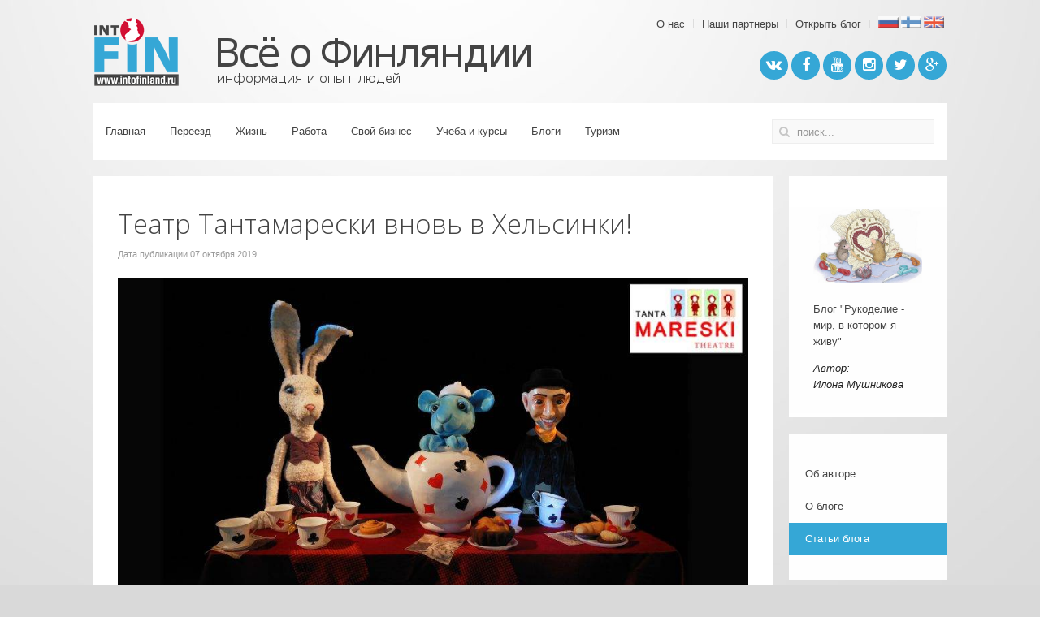

--- FILE ---
content_type: text/html; charset=utf-8
request_url: https://intofinland.ru/%D1%80%D1%83%D0%BA%D0%BE%D0%B4%D0%B5%D0%BB%D0%B8%D0%B5-%D0%BC%D0%B8%D1%80-%D0%B2-%D0%BA%D0%BE%D1%82%D0%BE%D1%80%D0%BE%D0%BC-%D1%8F-%D0%B6%D0%B8%D0%B2%D1%83
body_size: 26794
content:
<!DOCTYPE HTML>
<html lang="ru-ru" dir="ltr"  data-config='{"twitter":0,"plusone":0,"facebook":0,"style":"blue"}'>

<head>
<meta name="yandex-verification" content="83c3bc8fafe2742c" />
<meta charset="utf-8">
<meta http-equiv="X-UA-Compatible" content="IE=edge">
<meta name="viewport" content="width=device-width, initial-scale=1">
<base href="https://intofinland.ru/%D1%80%D1%83%D0%BA%D0%BE%D0%B4%D0%B5%D0%BB%D0%B8%D0%B5-%D0%BC%D0%B8%D1%80-%D0%B2-%D0%BA%D0%BE%D1%82%D0%BE%D1%80%D0%BE%D0%BC-%D1%8F-%D0%B6%D0%B8%D0%B2%D1%83" />
	<meta name="keywords" content="Финляндия, работа в Финляндии, бизнес в Финляндии, жизнь в Финляндии, переезд в Финляндию" />
	<meta name="rights" content="Copyright © intofinland.ru" />
	<meta http-equiv="content-type" content="text/html; charset=utf-8" />
	<meta name="description" content="Сайт о переезде, жизни, работе, учебе, открытии бизнеса в Финляндии!" />
	<meta name="generator" content="Joomla! - Open Source Content Management" />
	<title>Блог &quot;Рукоделие - мир, в котором я живу&quot;</title>
	<link href="/рукоделие-мир-в-котором-я-живу?format=feed&amp;type=rss" rel="alternate" type="application/rss+xml" title="RSS 2.0" />
	<link href="/рукоделие-мир-в-котором-я-живу?format=feed&amp;type=atom" rel="alternate" type="application/atom+xml" title="Atom 1.0" />
	<link href="https://intofinland.ru/component/search/?Itemid=864&amp;format=opensearch" rel="search" title="Искать Всё о Финляндии" type="application/opensearchdescription+xml" />
	<link href="/templates/jp-scene/favicon.ico" rel="shortcut icon" type="image/vnd.microsoft.icon" />
	<link href="/components/com_jcomments/tpl/default/style.css?v=3002" rel="stylesheet" type="text/css" />
	<link href="https://intofinland.ru/plugins/content/addtoany/addtoany.css" rel="stylesheet" type="text/css" />
	<link href="https://intofinland.ru//media/com_acymailing/css/module_default.css?v=1520095374" rel="stylesheet" type="text/css" />
	<script type="application/json" class="joomla-script-options new">{"csrf.token":"2254cd21d0fea7d53aba570b718a6838","system.paths":{"root":"","base":""},"system.keepalive":{"interval":300000,"uri":"\/component\/ajax\/?format=json"}}</script>
	<script src="https://static.addtoany.com/menu/page.js" type="text/javascript" defer="defer"></script>
	<script src="/media/system/js/mootools-core.js?adc2282e2e108e55aefaa1c3322be7a4" type="text/javascript"></script>
	<script src="/media/system/js/core.js?adc2282e2e108e55aefaa1c3322be7a4" type="text/javascript"></script>
	<script src="/media/system/js/mootools-more.js?adc2282e2e108e55aefaa1c3322be7a4" type="text/javascript"></script>
	<script src="/media/jui/js/jquery.min.js?adc2282e2e108e55aefaa1c3322be7a4" type="text/javascript"></script>
	<script src="/media/jui/js/jquery-noconflict.js?adc2282e2e108e55aefaa1c3322be7a4" type="text/javascript"></script>
	<script src="/media/jui/js/jquery-migrate.min.js?adc2282e2e108e55aefaa1c3322be7a4" type="text/javascript"></script>
	<script src="/media/jui/js/bootstrap.min.js?adc2282e2e108e55aefaa1c3322be7a4" type="text/javascript"></script>
	<!--[if lt IE 9]><script src="/media/system/js/polyfill.event.js?adc2282e2e108e55aefaa1c3322be7a4" type="text/javascript"></script><![endif]-->
	<script src="/media/system/js/keepalive.js?adc2282e2e108e55aefaa1c3322be7a4" type="text/javascript"></script>
	<script src="https://intofinland.ru//media/com_acymailing/js/acymailing_module.js?v=591" type="text/javascript" async="async"></script>
	<script type="text/javascript">
jQuery(function($) {
			 $('.hasTip').each(function() {
				var title = $(this).attr('title');
				if (title) {
					var parts = title.split('::', 2);
					var mtelement = document.id(this);
					mtelement.store('tip:title', parts[0]);
					mtelement.store('tip:text', parts[1]);
				}
			});
			var JTooltips = new Tips($('.hasTip').get(), {"maxTitleChars": 50,"fixed": false});
		});if(typeof acymailingModule == 'undefined'){
				var acymailingModule = Array();
			}
			
			acymailingModule['emailRegex'] = /^[a-z0-9!#$%&\'*+\/=?^_`{|}~-]+(?:\.[a-z0-9!#$%&\'*+\/=?^_`{|}~-]+)*\@([a-z0-9-]+\.)+[a-z0-9]{2,10}$/i;

			acymailingModule['NAMECAPTION'] = 'Имя';
			acymailingModule['NAME_MISSING'] = 'Пожалуйста, введите свое имя';
			acymailingModule['EMAILCAPTION'] = 'Адрес эл. почты';
			acymailingModule['VALID_EMAIL'] = 'Пожалуйста, введите корректный эл. адрес';
			acymailingModule['ACCEPT_TERMS'] = 'Пожалуйста, ознакомьтесь с \'Условиями и положениями\'';
			acymailingModule['CAPTCHA_MISSING'] = 'Пожалуйста, введите защитный код, отображаемый на картинке';
			acymailingModule['NO_LIST_SELECTED'] = 'Пожалуйста, выберите рассылки, на которые вы хотите подписаться';
		
	</script>

<link rel="apple-touch-icon-precomposed" href="/templates/jp-scene/apple_touch_icon.png">
<link rel="stylesheet" href="/templates/jp-scene/css/roksprocket.css">
<link rel="stylesheet" href="/templates/jp-scene/css/joomlaplates.css">
<link rel="stylesheet" href="/templates/jp-scene/styles/blue/css/theme.css">
<script src="/templates/jp-scene/warp/vendor/uikit/js/uikit.js"></script>
<script src="/templates/jp-scene/warp/vendor/uikit/js/addons/autocomplete.js"></script>
<script src="/templates/jp-scene/warp/vendor/uikit/js/addons/search.js"></script>
<script src="/templates/jp-scene/warp/js/social.js"></script>
<script src="/templates/jp-scene/js/theme.js"></script>
</head>

<body class="tm-sidebar-a-right tm-sidebars-1 tm-isblog">

	<div class="uk-container uk-container-center">

				<div class="tm-toolbar uk-clearfix uk-hidden-small">

						<div class="uk-float-left"><div class="uk-panel" >
	<div><a href="http://intofinland.ru" rel="nofollow"><img src="[data-uri]" alt="intofinland.ru logo" id="intofinland-logo" style="width: 107px; height: 87px; margin-left: -1px; margin-right: 45px;" /><img src="[data-uri]" alt="Всё о Финляндии" style="width: 389px; height: 85px; padding-top: 23px;" /></a></div></div></div>
			
						<div class="uk-float-right"><div class="uk-panel" >
	<div>
<style scoped>
.flags_img {
display: inline-block;
width: 25px;
height: 15px;
background: url('http://intofinland.ru/images/flags.png') no-repeat;
margin-right: 3px;
opacity: 0.75;
}
</style>
</div>
<ul class="uk-subnav uk-subnav-line" style="margin: 0px 0px 1px 0px;"><li class="uk-active"><a rel="nofollow" style="color: #444444;" href="/о-нас">О нас</a></li><li><a rel="nofollow" style="color: #444444;" href="/наши-партнеры">Наши партнеры</a></li><li><a rel="nofollow" style="color: #444444;" href="/открыть-блог">Открыть блог</a></li><li><a rel="nofollow" href="/" class="flags_img" style="background-position: 0 0;"></a><a rel="nofollow" href="/fi" class="flags_img" style="background-position: -25px 0;"></a><a rel="nofollow" href="/en" class="flags_img" style="background-position: -50px 0;"></a></li></ul>

<p style="margin:0; padding: 0; text-align: right; margin-top: 22px;">
<!--
<p style="margin:0; padding: 0; text-align: right; margin-top: 26px;">

<a rel="nofollow" href="/партнеры" class="uk-icon-button uk-icon-th"></a>
-->
<a rel="nofollow" href="https://vk.com/vse.o.finliandii" target="_blank" class="uk-icon-button uk-icon-vk"></a>
<a rel="nofollow" href="https://facebook.com/groups/vse.o.finlandii" target="_blank" class="uk-icon-button uk-icon-facebook"></a>
<a rel="nofollow" href="https://www.youtube.com/channel/UCGrjgVViHAf5HqyCpGpR3Vg/feed" target="_blank" class="uk-icon-button uk-icon-youtube"></a>
<a rel="nofollow" href="https://www.instagram.com/intofinland/" target="_blank" class="uk-icon-button uk-icon-instagram"></a>
<a rel="nofollow" href="https://twitter.com/INTOFINLAND" target="_blank" class="uk-icon-button uk-icon-twitter"></a>
<a rel="nofollow" href="https://plus.google.com/104915123970050046767/about" target="_blank" class="uk-icon-button uk-icon-google-plus"></a>
</p>
<!--
<div style="margin-top: 18px;"></div>
-->
<div style="margin-top: 0px;"></div>
</div></div>
			
		</div>
		
		
				<nav class="tm-navbar uk-navbar">

						<ul class="uk-navbar-nav uk-hidden-small">
<li data-uk-dropdown="{}"><a href="/">Главная</a></li><li class="uk-parent" data-uk-dropdown="{}"><a href="/переезд">Переезд</a><div class="uk-dropdown uk-dropdown-navbar uk-dropdown-width-1"><div class="uk-grid uk-dropdown-grid"><div class="uk-width-1-1"><ul class="uk-nav uk-nav-navbar"><li><a href="/основания-для-переезда-в-финляндию">Основания для переезда в Финляндию</a></li><li><a href="/типы-и-сроки-видов-на-жительство">Типы и сроки видов на жительство</a></li><li><a href="/финское-гражданство">Финское гражданство</a></li><li><a href="/поиск-жилья-в-финляндии-аренда-и-покупка">Поиск жилья (аренда и покупка)</a></li><li><a href="/вы-переехали-в-финляндию-ваши-действия">Вы переехали в Финляндию - ваши действия</a></li></ul></div></div></div></li><li class="uk-parent" data-uk-dropdown="{}"><a href="/жизнь">Жизнь</a><div class="uk-dropdown uk-dropdown-navbar uk-dropdown-width-1"><div class="uk-grid uk-dropdown-grid"><div class="uk-width-1-1"><ul class="uk-nav uk-nav-navbar"><li><a href="/основные-организации-которые-могут-вам-понадобиться-в-финляндии">Основные организации, которые могут понадобиться</a></li><li><a href="/медицина-в-финляндии">Медицина</a></li><li><a href="/роды-в-финляндии">Роды в Финляндии</a></li><li><a href="/дети-в-финляндии">Дети в Финляндии</a></li><li><a href="/брак-и-развод-в-финляндии">Брак и развод</a></li><li><a href="/кризисные-ситуации-в-финляндии">Кризисные ситуации</a></li><li><a href="/на-пенсии-в-финляндии">На пенсии в Финляндии</a></li><li><a href="/пособия-и-другие-выплаты-в-финляндии">Пособия и другие выплаты</a></li><li><a href="/съем-жилья-ваши-права-и-обязанности">Съем жилья - ваши права и обязанности</a></li><li><a href="/аренда-городского-жилья">Аренда городского жилья</a></li><li><a href="/покупка-своего-жилья-в-финляндии-кредиты,-налоги,-квартплата-и-пр">Покупка своего жилья (кредиты, налоги, квартплата и пр.)</a></li><li><a href="/машина-и-водительские-права">Машина и водительские права</a></li><li><a href="/парковки-в-финляндии">Парковки в Финляндии</a></li><li><a href="/финские-библиотеки">Финские библиотеки</a></li><li><a href="/места-встреч-русскоязычных-финляндии">Места встреч русскоязычных Финляндии</a></li><li><a href="/финляндия-близкая-и-далекая-взгляд-изнутри">"Финляндия близкая и далекая" - взгляд изнутри</a></li><li><a href="/100-интересных-фактов-о-финляндии">100 интересных фактов о Финляндии</a></li></ul></div></div></div></li><li class="uk-parent" data-uk-dropdown="{}"><a href="/работа">Работа</a><div class="uk-dropdown uk-dropdown-navbar uk-dropdown-width-1"><div class="uk-grid uk-dropdown-grid"><div class="uk-width-1-1"><ul class="uk-nav uk-nav-navbar"><li><a href="/где-искать-работу-в-финляндии">Где искать работу</a></li><li><a href="/как-правильно-прочитать-объявление-о-работе">Как правильно читать объявления о работе</a></li><li><a href="/востребованные-невостребованные-профессии-и-зарплата-в-финляндии">Востребованные / невостребованные профессии и уровень зарплаты</a></li><li><a href="/рабочее-резюме-в-финляндии">Рабочее резюме</a></li><li><a href="/собеседование-в-финляндии">Собеседование</a></li><li><a href="/психологический-тест-на-собеседовании">Психологический тест на собеседовании</a></li><li><a href="/трудовой-договор-в-финляндии">Трудовой договор</a></li><li><a href="/налогообложение-в-финляндии">Налогообложение</a></li><li><a href="/подтверждение-документов-в-финляндии">Подтверждение документов</a></li><li><a href="/работа-врачом-в-финляндии">Работа врачом</a></li><li><a href="/программа-au-pair">Программа AU PAIR</a></li><li><a href="/получение-специальных-разрешений-для-работы-в-финляндии">Получение специальных разрешений для работы</a></li><li><a href="/финские-профсоюзы-—-что-это-и-зачем-они">Финские профсоюзы — что это и зачем они?!</a></li><li><a href="/если-вас-уволили">Если вас уволили</a></li></ul></div></div></div></li><li class="uk-parent" data-uk-dropdown="{}"><a href="/свой-бизнес">Свой бизнес</a><div class="uk-dropdown uk-dropdown-navbar uk-dropdown-width-1"><div class="uk-grid uk-dropdown-grid"><div class="uk-width-1-1"><ul class="uk-nav uk-nav-navbar"><li><a href="/с-чего-начать-свой-бизнес-в-финляндии">C чего начать свой бизнес</a></li><li><a href="/формы-собственности-финских-компаний">Формы собственности финских компаний</a></li><li><a href="/бизнес-план-в-финляндии">Бизнес план</a></li><li><a href="/заполнение-анкет-и-регистрация-фирмы-в-финляндии">Заполнение анкет и регистрация фирмы</a></li><li><a href="/получение-стартового-пособия-и-кредитование-бизнеса">Получение стартового пособия и кредитование бизнеса</a></li><li><a href="/налоги-в-финляндии">Налоги</a></li><li><a href="/бухгалтерия-в-финляндии">Бухгалтерия</a></li><li><a href="/основы-трудового-законодательства-поиск-и-наим-сотрудников">Основы трудового законодательства - поиск и наим сотрудников</a></li><li><a href="/как-уволить-сотрудника">Как уволить сотрудника</a></li><li><a href="/лицензии,-страховки,-профсоюзы">Лицензии, страховки, профсоюзы</a></li><li><a href="/свой-бизнес-—-как-возможность-переезда-в-финляндию">Свой бизнес — как возможность переезда в Финляндию</a></li><li><a href="/ежедневные-обязанности-предпринимателя,-маркетинг-и-реклама-в-финляндии">Ежедневные обязанности предпринимателя, маркетинг и реклама</a></li><li><a href="/прекращение-деятельности-предприятия">Прекращение деятельности предприятия</a></li></ul></div></div></div></li><li class="uk-parent" data-uk-dropdown="{}"><a href="/учеба-и-курсы">Учеба и курсы</a><div class="uk-dropdown uk-dropdown-navbar uk-dropdown-width-1"><div class="uk-grid uk-dropdown-grid"><div class="uk-width-1-1"><ul class="uk-nav uk-nav-navbar"><li><a href="/система-образования-в-финляндии">Система образования</a></li><li><a href="/организация-групп-продленного-дня-в-школе">Организация групп продленного дня в школе</a></li><li><a href="/изучение-иностранного-языка-в-школе">Изучение иностранного языка в школе</a></li><li><a href="/с-иностранным-дипломом-в-финляндии">С иностранным дипломом в Финляндии</a></li><li><a href="/вступительные-экзамены-и-процесс-поступления">Вступительные экзамены и процесс поступления</a></li><li><a href="/вид-на-жительство-и-гражданство-для-студента">Вид на жительство и гражданство для студента</a></li><li><a href="/где-жить-студенту-в-финляндии">Где жить студенту в Финляндии?</a></li><li><a href="/где-взять-деньги-на-учёбу">Где взять деньги на учёбу?</a></li><li><a href="/список-колледжей-по-разным-специальностям">Список колледжей по разным специальностям</a></li><li><a href="/список-учебных-заведений-финляндии">Список учебных заведений</a></li><li><a href="/аспирантура-в-финляндии">Аспирантура в Финляндии</a></li><li><a href="/образование-для-взрослых">Образование для взрослых</a></li><li><a href="/курсы-финского-языка-в-финляндии">Финский язык - курсы и материалы</a></li><li><a href="/yki-общий-языковой-экзамен">YKI - общий языковой экзамен</a></li><li><a href="/другие-курсы-в-финляндии">Кружки и курсы для детей</a></li></ul></div></div></div></li><li data-uk-dropdown="{}"><a href="/блоги">Блоги</a></li><li data-uk-dropdown="{}"><a href="/южная-финляндия">Туризм</a></li></ul>			
						<a href="#offcanvas" class="uk-navbar-toggle uk-visible-small" data-uk-offcanvas></a>
			
						<div class="uk-navbar-flip">
				<div class="uk-navbar-content uk-hidden-small">
<form id="search-125" class="uk-search" action="/рукоделие-мир-в-котором-я-живу" method="post" role="search" data-uk-search="{'source': '/component/search/?tmpl=raw&amp;type=json&amp;ordering=&amp;searchphrase=all', 'param': 'searchword', 'msgResultsHeader': 'Результаты поиска', 'msgMoreResults': 'Показать все результаты', 'msgNoResults': 'Ничего не найдено', flipDropdown: 1}">
	<input class="uk-search-field" type="search" name="searchword" placeholder="поиск...">
	<input type="hidden" name="task"   value="search">
	<input type="hidden" name="option" value="com_search">
	<input type="hidden" name="Itemid" value="864">
</form></div>
			</div>
			
						<div class="uk-navbar-content uk-navbar-center uk-visible-small"><a class="tm-logo-small" href="https://intofinland.ru">
	<img style="width: 80px; height:65px;" 
src="[data-uri]" 
alt="intofinland.ru logo small" id="intofinland-logo-small">
<script type="text/javascript">
document.getElementById("intofinland-logo-small").src=document.getElementById("intofinland-logo").src;
</script>
</a></div>
			
		</nav>
		
				<section class="tm-top-a uk-grid uk-hidden-medium uk-hidden-large" data-uk-grid-match="{target:'> div > .uk-panel'}" data-uk-grid-margin>
<div class="uk-width-1-1 uk-hidden-medium uk-hidden-large"><div class="uk-panel uk-panel-box uk-hidden-large uk-hidden-medium" data-uk-scrollspy="{cls:''}">
	<hr style="height:1px; margin:0;"></div></div>
</section>
		
										<div class="tm-middle uk-grid" data-uk-grid-match data-uk-grid-margin>

						<div class="tm-main uk-width-medium-4-5">

				
								<main class="tm-content">

					
					
<div class="uk-grid tm-leading-article"><div class="uk-width-1-1"><article class="uk-article" data-permalink="http://intofinland.ru/рукоделие-мир-в-котором-я-живу/2182-театр-тантамарески-вновь-в-хельсинки">

	
		<h1 class="uk-article-title">
					<a href="/рукоделие-мир-в-котором-я-живу/2182-театр-тантамарески-вновь-в-хельсинки" title="Театр Тантамарески вновь в Хельсинки!">Театр Тантамарески вновь в Хельсинки!</a>
			</h1>
	
	
		<p class="uk-article-meta">

		Дата публикации <time datetime="2019-10-07">07 октября 2019</time>.
	</p>
	
	
		
		<div>
		<p><img src="/images/photo/blog/ilona.mushnikova/69222483_10212538319167653_11365862149718016_n.jpg" alt="69222483 10212538319167653 11365862149718016 n" style="display: block; margin: 20px auto;" /></p>
<p>Приветствую вас, мои дорогие читатели!</p>
<p style="text-align: justify;">Хочу сделать анонс: мой горячо-любимый петербургский театр Тантамарески приезжает вновь в Хельсинки! На этот раз это спектакль по мотивам сказки Льюиса Керролла "Приключения Алисы в стране чудес". Театр Тантамарески познакомит нас с миром Алисы, Мартовским Кроликом, Безумным Шляпником и многими другими. Мы с сыном уже все в предвкушении.</p>
<p style="text-align: justify;">С театром Тантамарески мы познакомились пару лет назад на их кукольном спектакле "Пиноккио". Признаюсь, сначала я была настроена скептически, но с первых же минут спектакля я влюбилась в этот театр. Теперь мы стараемся не пропускать ни одного представления. Я уже писала отзывы на творения театра у себя в блоге. О спектакле "Пиноккио" можно почитать <a href="/%D1%80%D0%B5%D0%B4%D0%B0%D0%BA%D1%82%D0%B8%D1%80%D0%BE%D0%B2%D0%B0%D0%BD%D0%B8%D0%B5-%D0%B1%D0%BB%D0%BE%D0%B3%D0%B0-%D1%80%D1%83%D0%BA%D0%BE%D0%B4%D0%B5%D0%BB%D0%B8%D0%B5-%D0%BC%D0%B8%D1%80-%D0%B2-%D0%BA%D0%BE%D1%82%D0%BE%D1%80%D0%BE%D0%BC-%D1%8F-%D0%B6%D0%B8%D0%B2%D1%83/1760-%D0%BC%D0%BE%D1%8F-%D1%84%D0%B8%D0%BD%D0%BB%D1%8F%D0%BD%D0%B4%D0%B8%D1%8F-%D0%BA%D1%83%D0%BA%D0%BE%D0%BB%D1%8C%D0%BD%D1%8B%D0%B9-%D1%81%D0%BF%D0%B5%D0%BA%D1%82%D0%B0%D0%BA%D0%BB%D1%8C-%D1%84%D0%B0%D1%80%D1%81-%D0%BF%D0%B8%D0%BD%D0%BE%D0%BA%D0%BA%D0%B8%D0%BE">здесь</a>. Также мы посетили замечательный рождественский спектакль "Смелая печенька", отзыв на него можно почитать <a href="/%D1%80%D0%B5%D0%B4%D0%B0%D0%BA%D1%82%D0%B8%D1%80%D0%BE%D0%B2%D0%B0%D0%BD%D0%B8%D0%B5-%D0%B1%D0%BB%D0%BE%D0%B3%D0%B0-%D1%80%D1%83%D0%BA%D0%BE%D0%B4%D0%B5%D0%BB%D0%B8%D0%B5-%D0%BC%D0%B8%D1%80-%D0%B2-%D0%BA%D0%BE%D1%82%D0%BE%D1%80%D0%BE%D0%BC-%D1%8F-%D0%B6%D0%B8%D0%B2%D1%83/1806-%D0%BC%D0%BE%D1%8F-%D1%84%D0%B8%D0%BD%D0%BB%D1%8F%D0%BD%D0%B4%D0%B8%D1%8F-%D1%82%D0%B5%D0%B0%D1%82%D1%80-tantamareski-%D1%81%D0%BC%D0%B5%D0%BB%D0%B0%D1%8F-%D0%BF%D0%B5%D1%87%D0%B5%D0%BD%D1%8C%D0%BA%D0%B0">здесь</a>. Театр Тантамарески отличается профессионализмом, потрясающими спецэффектами и замечательным актёрским составом с невероятной харизмой.</p>
<p style="text-align: justify;"><img src="/images/photo/blog/ilona.mushnikova/pinocchio.jpg" alt="pinocchio" style="margin: 20px auto; display: block;" /></p>
<p style="text-align: justify;">Спектакль "Алиса в стране чудес, или время пить чай" состоится уже в эту субботу, 12 октября в 12.00 в Доме культуры Малми (Malmitalo) по адресу Ala-Malmin tori 1, Хельсинки. Продолжительность спектакля 60 минут без антракта. Представление подходит для детей старше 3 лет. Стоимость спектакля: взрослый - 17 евро, детский - 13 евро. Для членов клуба Семейный центр "Мария" действует скидка. Забронировать билеты можно по электронной почте:&nbsp;<a href="mailto:perhekeskusmaria@gmail.com">perhekeskusmaria@gmail.com</a>&nbsp;или по телефону:&nbsp;0505522577.</p>
<p style="text-align: justify;">А если вы ещё не знали, расскажу вам новость. Театр Тантамарески ведёт занятия по актёрскому мастерству каждый вторник в Pitäjänmäen nuorisotalo по адресу Jousipolku 1 C 2. Младшая группа (с 5 до 7 лет) занимается в 17.00, старшая группа (с 8 лет) - в 18.00. А после осенних каникул набирается взрослая группа.</p>
<p style="text-align: justify;">Ну и напоследок, если вы не знаете, чем занять ваше чадо на осенних каникулах, можно его отправить в творческий лагерь "В гостях у дядюшки Ау" - это совместный проект СЦ Мария и театра Тантамарески. Подробную информацию можно почитать <a href="https://www.facebook.com/events/491875364936043/?event_time_id=491875371602709" rel="nofollow" target="_blank" >здесь</a>. Я, кстати, тоже там буду. :) Они уже делали совместный лагерь летом, тогда была тема кино, и даже отсняли фильм. Мне фильм очень понравился, сын мой тоже им очень воодушевился и с нетерпением ждёт лагеря. :) Фильм можно посмотреть <a href="https://www.youtube.com/watch?v=4Ykb5DIwxl4&amp;feature=share&amp;fbclid=IwAR18m7Bg_kqsjh-_xvsjaIwDDNC_fjo3v73J99Idr01NEZ_TMQf-EeVhzoI" rel="nofollow" target="_blank" >здесь</a>.</p>
<p>Вот, пожалуй, и все новости для любителей театра.</p>
<p>До новых встреч!</p> <div class="addtoany_container"><span class="a2a_kit a2a_kit_size_32 addtoany_list" data-a2a-url="https://intofinland.ru/рукоделие-мир-в-котором-я-живу/2182-театр-тантамарески-вновь-в-хельсинки" data-a2a-title="Театр Тантамарески вновь в Хельсинки!">
<a class="a2a_button_vk"></a>
<a class="a2a_button_facebook"></a>
<a class="a2a_button_twitter"></a>
<a class="a2a_button_google_plus"></a>
<a class="a2a_button_odnoklassniki"></a>
<a class="a2a_dd" href="https://www.addtoany.com/share"></a>
</span>
</div><div class="jcomments-links"> <a class="comments-link" href="/рукоделие-мир-в-котором-я-живу/2182-театр-тантамарески-вновь-в-хельсинки#addcomments" title="Добавить комментарий">Добавить комментарий</a> </div>
	</div>
	
	
	
	
	
	
</article></div></div><div class="uk-grid" data-uk-grid-match data-uk-grid-margin><div class="uk-width-medium-1-1"><article class="uk-article" data-permalink="http://intofinland.ru/рукоделие-мир-в-котором-я-живу/2129-витражи-тиффани">

	
		<h1 class="uk-article-title">
					<a href="/рукоделие-мир-в-котором-я-живу/2129-витражи-тиффани" title="Витражи Тиффани">Витражи Тиффани</a>
			</h1>
	
	
		<p class="uk-article-meta">

		Дата публикации <time datetime="2019-06-27">27 июня 2019</time>.
	</p>
	
	
		
		<div>
		<p>Приветствую вас, мои дорогие читатели!</p>
<p style="text-align: justify;">Давненько я здесь не появлялась. Решила исправиться. Сегодня мне хочется рассказать вам о своём опыте на мастер-классе по витражам Тиффани в галерее <a href="http://galleriamurano.com/" rel="nofollow" target="_blank" >Мурано</a>&nbsp;(Galleria Murano), в центре Хельсинки (Apollonkatu 15). Витражи Тиффани - это разновидность витражей. Подробней об истории и технике изготовления можно почитать <a href="https://www.proart.studio/%D1%81%D1%82%D0%B0%D1%82%D1%8C%D0%B8/%D0%B2%D0%B8%D1%82%D1%80%D0%B0%D0%B6-%D1%82%D0%B8%D1%84%D1%84%D0%B0%D0%BD%D0%B8/" rel="nofollow" target="_blank" >здесь</a>.</p>
<p style="text-align: justify;">Перед посещением мастер-класса, меня попросили выбрать рисунок, какой я хочу сделать из стекла и взять с собой две распечатки этого рисунка. Поскольку я никогда раньше не делала витражей и имела только общее представление о том, что это такое, все выбранные рисунки были достаточно сложными. Учитель по мастер-классу и основатель галереи Мурано, Юлия Валкияйнен (Julia Valkiainen), советовала мне выбрать для первого раза самый простой рисунок. Тогда мне встретился красный тюльпанчик, его я и решила сделать. Вот только, как оказалось позже, даже он оказался для меня довольно-таки тяжёлой работой.</p>
<p style="text-align: justify;">Итак, на мастер-класс я пришла с двумя копиями тюльпана. Далее мне предстояло разрезать одну копию на кусочки и пронумеровать их. Вторая копия служила исходным рисунком, помогающим мне собрать позже мозаику из стёклышек. Затем мне нужно было выбрать стекло, которое я планировала использовать в своём витраже. Мне понадобилось стекло красного, двух тонов зелёного, прозрачного и голубого цветов.<img src="/images/photo/blog/ilona.mushnikova/vitrage_Tiffani/steklo.jpg" alt="steklo" style="display: block; margin: 20px auto;" /></p>
<p style="text-align: justify;">Когда стёклышки были выбраны, можно было приступить к нарезанию кусочков специальных ножом. Чтобы осколки стекла не отскочили мне в глаза, мне были выданы специальные защитные очки. Резать стекло - то ещё удовольствие, по крайней мере, для меня. Я всё время боялась срезать лишнее, а потому срезала с "запасом", из-за чего мне пришлось больше шлифовать. А шлифовка - это следующий этап в изготовление витража.<img src="/images/photo/blog/ilona.mushnikova/vitrage_Tiffani/narezaju.jpg" alt="narezaju" style="display: block; margin: 20px auto;" /></p>
<p style="text-align: justify;"><img src="/images/photo/blog/ilona.mushnikova/vitrage_Tiffani/narezano.jpg" alt="narezano" style="display: block; margin: 20px auto;" /></p>
<p style="text-align: justify;">Все кусочки нужно было подогнать к вырезанным бумажным элементам. Поскольку я нарезала стёклышки, мягко говоря, не очень хорошо, то шлифовать мне пришлось долго и упорно. Это такая долгая и монотонная работа, когда вокруг ты не слышишь ничего, кроме жужжащего звука стачивания стекла об металл. Когда-то я подрабатывала на производстве по изготовлению мебельной фурнитуры. Моей работой было шлифовать деревянные ручки для шкафчиков и ящиков. Шлифовка стекла мне напомнила о той работе.<img src="/images/photo/blog/ilona.mushnikova/vitrage_Tiffani/wlifuju.jpg" alt="wlifuju" style="display: block; margin: 20px auto;" /></p>
<p style="text-align: justify;">Для шлифования стекла, помимо защитных очков, мне были выданы ещё маска и резиновые перчатки. Кстати, не советую заниматься шлифованием стекла с маникюром. Потому что под конец работы от вашего маникюра ничего не останется. Ну, или почти ничего. :)</p>
<p style="text-align: justify;">Когда все кусочки витража были отшлифованы, их предстояло собрать в единую картину как мозаику и приступить к соединению всех этих кусочков. Для соединения понадобились медная фольга и олово с паяльником. Спаивать между собой кусочки мозаики показалось мне самой лёгкой и приятной частью работы над витражом. Результатом я осталась очень довольна.<img src="/images/photo/blog/ilona.mushnikova/vitrage_Tiffani/pajaju.jpg" alt="pajaju" style="display: block; margin: 20px auto;" /><img src="/images/photo/blog/ilona.mushnikova/vitrage_Tiffani/process.jpg" alt="process" style="display: block; margin: 20px auto;" /><img src="/images/photo/blog/ilona.mushnikova/vitrage_Tiffani/gotovo.jpg" alt="gotovo" style="display: block; margin: 20px auto;" /></p>
<p style="text-align: justify;">Поскольку выбранный мною тюльпан оказался для меня достаточно сложной работой, я делала его долго.&nbsp; Мне понадобилось несколько занятий, чтобы доделать свой цветочек. Наверное, витражи - это не совсем моё. Хотя, кто знает, может, как-нибудь я решусь сделать ещё один витраж.</p>
<p style="text-align: justify;">Спасибо Юлии за хороший инструктаж и пояснение каждого этапа работы. Всё было очень понятно и интересно.</p>
<p style="text-align: justify;">Кстати, в галерее проходят не только мастер-классы по технике витражей, но и по лепке, живописи и многому другому. Также в галерее проходят выставки художников. А ещё там есть чудесное собрание стеклянных фигурок, я себе даже прикупила парочку в свою коллекцию. Помимо стеклянных фигурок, там можно приобрести красивые украшения из муранского стекла. Ко всему уже перечисленному, в галерее занимаются реставрированием мебели и картин и есть услуги багетной мастерской, последней услугой я даже воспользовалась сама.&nbsp;<img src="/images/photo/blog/ilona.mushnikova/vitrage_Tiffani/stekljawki.jpg" alt="stekljawki" style="display: block; margin: 20px auto;" /><img src="/images/photo/blog/ilona.mushnikova/vitrage_Tiffani/ukrawenia.jpg" alt="ukrawenia" style="display: block; margin: 20px auto;" /><img src="/images/photo/blog/ilona.mushnikova/vitrage_Tiffani/ukrawenia2.jpg" alt="ukrawenia2" style="display: block; margin: 20px auto;" /></p>
<p>Вот, пожалуй, и всё, что я хотела вам рассказать. А вы любите витражи? Пробовали их делать? Пишите в комментариях, показывайте свои работы, с удовольствием почитаю ваши истории и полюбуюсь на ваши витражи.</p>
<p>До новых встреч!</p> <div class="addtoany_container"><span class="a2a_kit a2a_kit_size_32 addtoany_list" data-a2a-url="https://intofinland.ru/рукоделие-мир-в-котором-я-живу/2129-витражи-тиффани" data-a2a-title="Витражи Тиффани">
<a class="a2a_button_vk"></a>
<a class="a2a_button_facebook"></a>
<a class="a2a_button_twitter"></a>
<a class="a2a_button_google_plus"></a>
<a class="a2a_button_odnoklassniki"></a>
<a class="a2a_dd" href="https://www.addtoany.com/share"></a>
</span>
</div><div class="jcomments-links"> <a class="comments-link" href="/рукоделие-мир-в-котором-я-живу/2129-витражи-тиффани#comments" title="2 комментария">2 комментария</a> </div>
	</div>
	
	
	
	
	
	
</article><article class="uk-article" data-permalink="http://intofinland.ru/рукоделие-мир-в-котором-я-живу/1934-побег-из-тюрьмы">

	
		<h1 class="uk-article-title">
					<a href="/рукоделие-мир-в-котором-я-живу/1934-побег-из-тюрьмы" title="Побег из тюрьмы">Побег из тюрьмы</a>
			</h1>
	
	
		<p class="uk-article-meta">

		Дата публикации <time datetime="2018-07-26">27 июля 2018</time>.
	</p>
	
	
		
		<div>
		<p><img src="/images/photo/blog/ilona.mushnikova/prison_escape.jpg" alt="prison escape" style="display: block; margin: 20px auto 5px;" /></p>
<p>Всем привет, мои дорогие читатели!</p>
<p style="text-align: justify;">Сегодня я хочу вам рассказать ещё про один наш излюбленный квест - "Побег из тюрьмы" от&nbsp;<em>Reality games</em>. У этого оператора всего два квест-рума: "побег" и "Радиация".</p>
<p style="text-align: justify;">Были мы там прошлым летом и остались этой "комнатой" очень довольны. Для нас всё началось ещё за пределами комнаты. Мы облачились в полосатую тюремную робу и остались ждать начала квеста. История была такова: нас осудили за финансовые махинации на 10 лет без возможности досрочного освобождения. Но нам улыбнулась удача, у нас появилась возможность совершить побег! :)</p>
<p style="text-align: justify;">Вскоре к нам вышел администратор, переодетый в офицера милиции. Свои команды он говорил громко, очень чётко, всё было как взаправду. Он надел на нас наручники. Всем, кроме одного, а было нас четверо, "офицер" застегнул их за спиной. Затем он повёл нас в подвал с низкими потолками. Света там не было, двигались осторожно гуськом. Пройдя, несколько помещений, он завёл нас в самое дальнее, закрыл за нами дверь и ушёл. Всё, время пошло.</p>
<p style="text-align: justify;">У нас было 60 минут на то, чтобы выбраться. Благодаря своей комплекции, я легко просунула ноги через связанные руки, и последние оказались у меня уже не за спиной, а спереди. Хоть какая-та свобода в движении. :) Поначалу мы двигались в темноте и пытались нащупать, что вокруг нас находится. Вдруг зажёгся свет. Не могу сказать точно, включился ли он сам или выключатель нашёл кто-то из моих компаньонов, времени не было это выяснять.</p>
<p style="text-align: justify;">Несколько секунд ушло на то, чтобы глаза привыкли к свету. Мы оказались в тюремной камере, настолько реалистично она выглядела. Вообще, стоит отметить, что все помещения выглядели очень правдоподобно. Расстановка мебели, надписи на стене, тюремные решётки - всё способствовало тому, чтобы у вас появилось ощущение, что вы в реальной тюрьме. Далее начались поиски подсказок. На фоне играла то сирена, то музыка. Отдельное спасибо организаторам за интро к одному из моих любимых сериалов - "Секретные материалы". :) Полагаю, моим сокамерникам было всё равно, что там играет на фоне, а меня эта музыка вдохновляла и позволила полностью погрузиться в игру.</p>
<p style="text-align: justify;">В какой-то момент мы избавились от наручников, выбрались из камеры, а за её пределами мигали огни. Было ощущение, что мы в настоящей тюрьме, а там царит переполох и все ищут беглецов. :) Вновь порадовала наша командная работа: мы действовали сообща, помогали друг другу, кидали идеи в разгадывании загадок.</p>
<p style="text-align: justify;">Спустя 40 минут нам удалось-таки выбраться из "тюрьмы". Ура! Мы на воле! :) Это было классно! Квест сам по себе не был очень сложным, но он был очень атмосферным и интересным. Очень люблю такие квесты, где полное погружение в игру, будто ты реально в той ситуации, в которую играешь. Это, конечно, круто! :) В общем, впечатления у нас были самые что ни на есть позитивные. После квеста нас сфотографировали на память и выдали скидочные купоны на следующую игру. К сожалению, мы ими так и не смогли воспользоваться ввиду обстоятельств.</p>
<p style="text-align: justify;">Так что, если вы ищете не сложный, но атмосферный и интригующий эскейп-рум, вам туда! Уверена, не пожалеете. Ну, а почему я решила рассказать об этом квесте только сейчас? Да, потому, что мы, наконец-то, пойдём на "Радиацию" тем же составом, что участвовали в "побеге". Я уже в предвкушении, поэтому на меня нахлынули воспоминания и эмоции, и мне захотелось поделиться ими с вами. Я словно вновь это всё пережила. :) Я читала много положительных отзывов о "Радиации", а учитывая, как нам понравился "побег", я уверена, что этот квест нам тоже очень понравится. Я обязательно поделюсь своим опытом с вами, мои дорогие читатели.</p>
<p>А пока что я прощаюсь с вами!</p>
<p>До новых встреч! :)</p>
<p><span style="color: #000000;"><i>(фото взято со страницы Reality games на Фейсбуке, автор - администратор квеструма, к сожалению, не знаю имени)</i></span></p>
<p>&nbsp;</p> <div class="addtoany_container"><span class="a2a_kit a2a_kit_size_32 addtoany_list" data-a2a-url="https://intofinland.ru/рукоделие-мир-в-котором-я-живу/1934-побег-из-тюрьмы" data-a2a-title="Побег из тюрьмы">
<a class="a2a_button_vk"></a>
<a class="a2a_button_facebook"></a>
<a class="a2a_button_twitter"></a>
<a class="a2a_button_google_plus"></a>
<a class="a2a_button_odnoklassniki"></a>
<a class="a2a_dd" href="https://www.addtoany.com/share"></a>
</span>
</div><div class="jcomments-links"> <a class="comments-link" href="/рукоделие-мир-в-котором-я-живу/1934-побег-из-тюрьмы#comments" title="2 комментария">2 комментария</a> </div>
	</div>
	
	
	
	
	
	
</article><article class="uk-article" data-permalink="http://intofinland.ru/рукоделие-мир-в-котором-я-живу/1930-квест-гарри-поттер-и-последний-крестраж">

	
		<h1 class="uk-article-title">
					<a href="/рукоделие-мир-в-котором-я-живу/1930-квест-гарри-поттер-и-последний-крестраж" title="Квест &quot;Гарри Поттер и последний крестраж&quot;">Квест &quot;Гарри Поттер и последний крестраж&quot;</a>
			</h1>
	
	
		<p class="uk-article-meta">

		Дата публикации <time datetime="2018-07-22">22 июля 2018</time>.
	</p>
	
	
		
		<div>
		<p style="text-align: justify;">Всем привет, мои дорогие читатели!</p>
<p style="text-align: justify;">Я снова с вами, и сегодня мне хочется рассказать вам об одном квест-руме, где я недавно побывала. Те, кто меня читает уже давно, в курсе, что я "подсела" на такой вид развлечения, как эскейп-рум. Я уже писала об этом в другой статье, но повторюсь. Эскейп-рум (с англ.&nbsp;<em>Real-life room escape</em>) - это интеллектуальная игра, в ходе которой вас закрывают в комнате и вам даётся какой-то промежуток времени (в Эстонии это обычно час, но бывают и дольше) на то, чтобы выбраться из заточения. Для того, чтобы найти ключ к своему спасению, нужно решить ряд головоломок и загадок. Эта игра пришла к нам из Малайзии и в настоящее время очень популярна.</p>
<p style="text-align: justify;">Я уже поучаствовала в квестах от таких организаторов, как&nbsp;<em><a href="http://theescaperoom.ee/" rel="nofollow" target="_blank" >Escape Room Factory,</a>&nbsp; <a href="https://www.realitygame.ee/" rel="nofollow" target="_blank" >Reality Game</a>, <a href="https://www.facebook.com/questroom.ee/" rel="nofollow" target="_blank" >Paradox</a>, <a href="https://pogenemistoad.ee/" rel="nofollow" target="_blank" >CCCP põgenemistoad</a>&nbsp;(</em>раньше назывались<em> Secret House)&nbsp;</em>и <a href="https://tallinn.claustrophobia.com/en/quest/" rel="nofollow" target="_blank" >Claustrophobia</a>. На этот раз выбор пал на эскейп-рум от <a href="http://ingame.ee/" rel="nofollow" target="_blank" ><em>iNGAME</em></a>, раньше они назывались <em>iLocked</em>, по адресу Narva mnt 7a.&nbsp;В&nbsp;<em>iNGAME </em>есть на выбор четыре квеста: Мумия, Пила, Тайна да Винчи и Гарри и последний крестраж. Ещё раньше я была наслышана об их мумии и пиле, что их стоит посетить, но я всё откладывала на потом. Комната на тему Гарри Поттера появилась у них сравнительно недавно, а я, как ярая поклонница этого произведения, очень хотела посетить именно этот квест.</p>
<p style="text-align: center;"><img src="/images/photo/blog/ilona.mushnikova/HP_quest/HP_quest.jpg" alt="HP quest" style="display: block; margin: 20px auto 5px;" /><em>Наша команда волшебников. :)</em></p>
<p style="text-align: justify;">Когда мы пришли на место, нам сначала выдали бумагу с правилами эскейп-рума, которую мы должны были подписать. Затем нам провели небольшой инструктаж относительно общих правил, после чего уже рассказали предысторию нашего квеста. Мы, ученики Хогвартса, должны были найти последний крестраж и уничтожить его, а также найти символ Гриффиндора и вернуть его на место. На всё про всё нам давалось 60 минут. Нам завели в комнату и закрыли дверь. Всё! Квест начался.<img src="/images/photo/blog/ilona.mushnikova/HP_quest/9_3_4.jpg" alt="9 3 4" style="display: block; margin: 20px auto 5px;" /></p>
<p style="text-align: center;"><em>Платформа 9 3/4 :) Вход в комнату.</em></p>
<p style="text-align: justify;">Мы очутились в небольшой комнате со шкафом, камином и двумя креслами. А ещё там были две запертые двери и огромный портрет на всю стену. Как обычно, мы разбежались по всем углам в поисках подсказок. На фоне играла музыка из Гарри Поттера, что добавляло атмосферности. Периодически с нами разговаривала то распределяющая шляпа, то призраки, то волшебники на портретах. Ближе к концу мы даже слышали змеиный язык. Ощущения были непередаваемые!</p>
<p style="text-align: justify;">Действовали мы достаточно слаженно, командный дух работал в полную силу. Несколько раз мы застопорились, но всеобщими усилиями додумали, что нужно было сделать. Один раз я случайно чуть было <span style="text-decoration: line-through;">не лишила руки</span>&nbsp;не покалечила руку одного из участников квеста. Это лишний раз напомнило, как важно делиться с другими участниками, что ты нашёл или открыл, и как важно - быть внимательным, слушать своих друзей и помнить, что они тебе сказали.</p>
<p style="text-align: justify;">Мы пользовались книгой заклинаний, колдовали волшебной палочкой, "варили" зелье, заглянули в Омут Памяти, нашли проход в "подземелье", "уничтожили" последний крестраж, нашли символ Гриффиндора и вернули его на место, после чего дверь открылась, и мы оказались на воле! Это заняло у нас 37 минут. То ли мне показалось, то ли девушка-администратор, в самом деле, была удивлена таким результатом. К сожалению, от переизбытка эмоций я забыла спросить у неё, каков был рекорд у этой комнаты.</p>
<p style="text-align: justify;">Сказать, что мне понравился квест - не сказать ничего. Я в неописуемом восторге! Это один из лучших квестов, где я была, и уж точно - самый любимый! Понравилось абсолютно всё: организация, история, головоломки, атмосферность - словом, всё! Очень обрадовало, что загадки и головоломки были разные, а не однотипные. Были использованы и рычаги, и замки, и коды. Нужно было проявлять внимательность, логику и, в какой-то степени, знания одной из частей Гарри Поттера. Конечно, уверена, квест можно пройти и без чтения/просмотра ГП, но, возможно, это ускорило процесс прохождения.</p>
<p style="text-align: justify;">Погружение в мир магии и волшебства - 100%! Я ощутила себя юной волшебницей-ученицей Хогвартса. И это так здорово! Я большая поклонница жанра фэнтези, я обожаю всё, что касается волшебства, магии, паранормальных явлений и даже экстрасенсорики. А потому, когда я могу окунуться и поиграть в это, я испытываю необычайные эмоции. Мы все живём в реальном, материальном до мозга костей, мире, погрязшие в рутине, состоящей из работы и дома, поэтому порой мне так хочется вырваться из всего этого и очутиться в сказке, пусть хотя бы на чуть-чуть, пусть хотя бы на 37 минут. :)</p>
<p style="text-align: justify;">В общем, всё было классно. Единственное, что я бы на месте организаторов улучшила, - это Омут Памяти. Когда мы его увидели, то сначала подумали, что у техники какой-то сбой системы, на экране были видны окошечки и слова, иконки. Мне кажется, его следовало бы получше замаскировать, чтобы он выглядел, как настоящий. Думаю, если спрятать края планшета так, что виден будет только сам экран, то это будет выглядеть реалистичней и прибавит атмосферности, а также у игроков не будет возникать сомнения относительно исправности техники. :) Но сама идея так смастерить Омут Памяти - отличная.<img src="/images/photo/blog/ilona.mushnikova/HP_quest/iNGAME.jpg" alt="iNGAME" style="display: block; margin: 20px auto 5px;" /></p>
<p style="text-align: center;"><em>У входа в iNGAME.</em></p>
<p style="text-align: justify;">Если вы такие же любители квест-румов, как и я, то искренне рекомендую! Положительные эмоции и классное времяпрепровождения обеспечены! Зарегистрироваться на игру можно на сайте самого&nbsp;<em>iNGAME&nbsp;</em><a href="http://ingame.ee/ru/kvesty/" rel="nofollow" target="_blank" >здесь</a>. А можно воспользоваться общей базой квестов, где можно найти игры в разных городах Эстонии и от разных операторов. Эта база называется <a href="https://nowescape.com/ru/countries/estonia-escape-rooms?gclid=CjwKCAjws8vaBRBFEiwAQfhs-Imkn4JL6HWKWMYW4_88YWzsf3nfGr5znR7bT4pBd9IivH7BGS4GHhoCjhkQAvD_BwE" rel="nofollow" target="_blank" ><em>Now Escape</em></a>, ей очень удобно пользоваться. Я регистрировала нашу команду на квест именно там. Этот сайт хорош ещё тем, что там вы сможете подобрать себе квест по вкусу, цене, количеству игроков и уровню сложности, а ещё там есть рейтинг и отзывы эскейп-румов. Кстати, после игры мне на электронную почту пришла от них подарочная карта в размере 3 € на следующий квест. Мелочь, а приятно. :)<em><br /></em></p>
<p style="text-align: justify;">Что ж, пожалуй, на этом всё. Думаю, до конца отпуска, я посещу ещё какой-нибудь квест-рум и тогда обязательно поделюсь своими впечатлениями с вами.</p>
<p style="text-align: justify;">Спасиб<span style="color: #000000;">о за внимание и до новых встреч! :)</span></p>
<p><span style="color: #000000;"><i>(первое фото взято со страницы iNGAME на Фейсбуке, остальные взяты из личного архива)</i></span></p> <div class="addtoany_container"><span class="a2a_kit a2a_kit_size_32 addtoany_list" data-a2a-url="https://intofinland.ru/рукоделие-мир-в-котором-я-живу/1930-квест-гарри-поттер-и-последний-крестраж" data-a2a-title="Квест &quot;Гарри Поттер и последний крестраж&quot;">
<a class="a2a_button_vk"></a>
<a class="a2a_button_facebook"></a>
<a class="a2a_button_twitter"></a>
<a class="a2a_button_google_plus"></a>
<a class="a2a_button_odnoklassniki"></a>
<a class="a2a_dd" href="https://www.addtoany.com/share"></a>
</span>
</div><div class="jcomments-links"> <a class="comments-link" href="/рукоделие-мир-в-котором-я-живу/1930-квест-гарри-поттер-и-последний-крестраж#addcomments" title="Добавить комментарий">Добавить комментарий</a> </div>
	</div>
	
	
	
	
	
	
</article><article class="uk-article" data-permalink="http://intofinland.ru/рукоделие-мир-в-котором-я-живу/1929-мозгобойня-в-таллинне-2">

	
		<h1 class="uk-article-title">
					<a href="/рукоделие-мир-в-котором-я-живу/1929-мозгобойня-в-таллинне-2" title="МозгоБойня в Таллине">МозгоБойня в Таллине</a>
			</h1>
	
	
		<p class="uk-article-meta">

		Дата публикации <time datetime="2018-07-21">22 июля 2018</time>.
	</p>
	
	
		
		<div>
		<p>Всем привет, мои дорогие читатели!</p>
<p style="text-align: justify;">В своей прошлой статье я рассказала вам о своём первом опыте на МозгоБойне в Хельсинки (прочитать статью можно <a href="/%D1%80%D1%83%D0%BA%D0%BE%D0%B4%D0%B5%D0%BB%D0%B8%D0%B5-%D0%BC%D0%B8%D1%80-%D0%B2-%D0%BA%D0%BE%D1%82%D0%BE%D1%80%D0%BE%D0%BC-%D1%8F-%D0%B6%D0%B8%D0%B2%D1%83/1915-%D0%BC%D0%BE%D1%8F-%D1%84%D0%B8%D0%BD%D0%BB%D1%8F%D0%BD%D0%B4%D0%B8%D1%8F-%D0%B2%D0%BF%D0%B5%D1%80%D0%B2%D1%8B%D0%B5-%D0%BD%D0%B0-%D0%BC%D0%BE%D0%B7%D0%B3%D0%BE%D0%B1%D0%BE%D0%B9%D0%BD%D0%B5">здесь</a>), а также упомянула, что, может быть, посещу игру в Таллине. Так вот, это событие свершилось в прошлую среду в баре Beer Stream 2.&nbsp;В игре участвовала 21 команда. Участие в МозгоБойне стоит, как и в Хельсинки, 10 € с человека.<img src="/images/photo/blog/ilona.mushnikova/Mozgoboinja_Tln/rjumawki-tile.jpg" alt="rjumawki tile" style="display: block; margin: 20px auto 5px;" /></p>
<p style="text-align: center;"><em>Команда "Рюмашки" :)</em></p>
<p style="text-align: justify;">У нас набралась команда из пяти человек и называлась она "Рюмашки". :) Друг, регистрирующий нашу команду, хотел назвать нас "Suomalaiset", но я эту идею забраковала. В итоге, мы оказались рюмашками. :) По мне, так тоже - не фонтан, но во время вечерне-ночных посиделок после игры мы придумали, как это название можно изменить в духе МозгоБойни. :)<img src="/images/photo/blog/ilona.mushnikova/Mozgoboinja_Tln/ja.jpg" alt="ja" style="display: block; margin: 20px auto 5px;" /></p>
<p style="text-align: center;"><em>А это я. :)</em></p>
<p style="text-align: justify;">Место нам, в принципе, понравилось. Мне только показалось, что некоторые столы стояли очень близко друг от друга. Ведущий оказался славным малым, много шутил и общался с командами после раундов. Единственно, что мне не понравилось, - это то, что периодически сами участники достаточно сильно шумели в то время, когда говорил ведущий. Хотя он говорил в микрофон, из-за этого шума порой не было слышно его слов.</p>
<p style="text-align: justify;"><img src="/images/photo/blog/ilona.mushnikova/Mozgoboinja_Tln/name.jpg" alt="name" style="display: block; margin: 20px auto 5px;" /></p>
<p style="text-align: center;"><em>Команда оправдывает своё название. :)</em></p>
<p style="text-align: justify;">Игра была интересная, вопросы были на разные темы. Понравился вопрос в музыкальном раунде, где нужно было угадать композитора произведения, которое проиграли задом наперёд. Им оказался Мендельсон со своим знаменитым свадебным маршем. Ещё были интересные вопросы в раунде с картинками. В одном вопросе изобразили "разобранный" на составные части кубинский флаг, и нужно было отгадать, какой стране он принадлежит. В другом вопросе была изображена неполная картина Ван Гога, нужно было ответить, чего не хватает на картине. А не хватало вазы с подсолнухами. :)<img src="/images/photo/blog/ilona.mushnikova/Mozgoboinja_Tln/za_obsuzdeniem.jpg" alt="za obsuzdeniem" style="display: block; margin: 20px auto 5px;" /></p>
<p style="text-align: center;"><em>Команда за обсуждением.</em></p>
<p style="text-align: justify;">Начало игры пошло у нас хорошо, мы держались на 6-й позиции до 6 раунда, а потом что-то пошло не так...Блиц вообще с треском провалили, из-за чего мы упали на 17 место. Обидно, досадно, ну, да ладно. :) Как я люблю говорить: главное - не победа, главное - участие. Мы отлично провели время. Атмосфера была весёлая и непринуждённая. Конечно, игра ещё не так налажена, как в Хельсинки, но оно и понятно, это была только третья МозгоБойня в Таллине. Уверена, что скоро у них всё сработается и таллинская МозгоБойня станет ничуть не хуже хельсинкской. :)</p>
<p style="text-align: justify;"><img src="/images/photo/blog/ilona.mushnikova/Mozgoboinja_Tln/all-tile.jpg" alt="all tile" /></p>
<p style="text-align: center;"><em>Общее фото.</em></p>
<p style="text-align: justify;">Следующая игра пройдёт уже 1 августа там же, на Lootsi 8, в баре Beer Stream 2. Очень хотелось бы пойти, но мы уже собирались к тому времени вернуться домой. Хотя мы подумываем о том, чтобы ради игры обменять свои билеты и уехать на несколько дней позже. Дома же ждут всякие разные дела...в общем, посмотрим... :)&nbsp;Регистрация на игру откроется 27 июля, в 12:00. Подробности можете почитать на их страничке в Фейсбуке <a href="https://www.facebook.com/mzgb.tln/" rel="nofollow" target="_blank" >здесь</a>.</p>
<p style="text-align: justify;">Если вы ещё не были на МозгоБойне, искренне рекомендую! Игра очень интересная, заводная, вопросы заставляют думать, этакая разминка для мозгов. Кто-то сравнивает МозгоБойню с известной интеллектуальной игрой "Что? Где? Когда?". Я бы сказала, что общее у них только то, что есть время на обсуждение вопроса в команде. В МозгоБойне гораздо больше вопросов на знания и эрудицию, нежели на интеллект и умение рассуждать, что делает эти две игры очень разными. Сами организаторы МозгоБойни ставят ударение именно на развлекательном характере игры. Главное - это живые человеческие эмоции и общение, а не призы.</p>
<p style="text-align: justify;">Так что, все на МозгоБойню в Таллинне 1 августа в 19:00! Будет весело! ;)</p>
<p style="text-align: justify;">Всем спасибо за внимание и до новых встреч! ;)</p>
<p style="text-align: left;"><span style="color: #000000;"><i>(первое и последнее фото взяты со страницы МозгоБойни на ФБ, к сожалению, не знаю, кто фотограф. Промежуточные фото из личного архива)</i></span></p>
<p>&nbsp;</p> <div class="addtoany_container"><span class="a2a_kit a2a_kit_size_32 addtoany_list" data-a2a-url="https://intofinland.ru/рукоделие-мир-в-котором-я-живу/1929-мозгобойня-в-таллинне-2" data-a2a-title="МозгоБойня в Таллине">
<a class="a2a_button_vk"></a>
<a class="a2a_button_facebook"></a>
<a class="a2a_button_twitter"></a>
<a class="a2a_button_google_plus"></a>
<a class="a2a_button_odnoklassniki"></a>
<a class="a2a_dd" href="https://www.addtoany.com/share"></a>
</span>
</div><div class="jcomments-links"> <a class="comments-link" href="/рукоделие-мир-в-котором-я-живу/1929-мозгобойня-в-таллинне-2#addcomments" title="Добавить комментарий">Добавить комментарий</a> </div>
	</div>
	
	
	
	
	
	
</article></div></div>
<div class="uk-grid">
	<div class="uk-width-1-1">
		<div class="uk-panel uk-panel-header">
			<h3 class="uk-panel-title">Еще статьи...</h3>
			<ul class="uk-list">
								<li><a href="/рукоделие-мир-в-котором-я-живу/1915-моя-финляндия-впервые-на-мозгобойне">Моя Финляндия. Впервые на МозгоБойне.</a></li>
								<li><a href="/рукоделие-мир-в-котором-я-живу/1885-моя-финляндия-музыкальная-сказка-жил-был-король">Моя Финляндия. Музыкальная сказка "Жил-был король"</a></li>
								<li><a href="/рукоделие-мир-в-котором-я-живу/1844-моя-финляндия-love-me-do,-i-love-you">Моя Финляндия. Love me do, I love you!</a></li>
								<li><a href="/рукоделие-мир-в-котором-я-живу/1840-конференция-русскоязычных-блогеров-финляндии">Конференция русскоязычных блогеров Финляндии</a></li>
								<li><a href="/рукоделие-мир-в-котором-я-живу/1834-свадебная-выставка-love-me-do-снова-в-хельсинки">Свадебная выставка Love Me Do снова в Хельсинки!</a></li>
								<li><a href="/рукоделие-мир-в-котором-я-живу/1811-подведение-итогов-за-прошедший-год-часть-вторая">Подведение итогов за прошедший год. Часть вторая</a></li>
								<li><a href="/рукоделие-мир-в-котором-я-живу/1810-подведение-итогов-за-прошедший-год-часть-первая">Подведение итогов за прошедший год. Часть первая</a></li>
								<li><a href="/рукоделие-мир-в-котором-я-живу/1806-моя-финляндия-театр-tantamareski-смелая-печенька">Моя Финляндия. Театр Tantamareski - "Смелая печенька"</a></li>
								<li><a href="/рукоделие-мир-в-котором-я-живу/1771-моя-финляндия-как-я-побывала-в-игротеке">Моя Финляндия. Как я побывала в Игротеке.</a></li>
								<li><a href="/рукоделие-мир-в-котором-я-живу/1760-моя-финляндия-кукольный-спектакль-фарс-пиноккио">Моя Финляндия. Кукольный спектакль-фарс "Пиноккио"</a></li>
							</ul>
		</div>
	</div>
</div>

<ul class="uk-pagination">
<li class="uk-active"><span>1</span></li>
<li><a class="" href="/рукоделие-мир-в-котором-я-живу?start=5" title="">2</a></li>
<li><a class="" href="/рукоделие-мир-в-котором-я-живу?start=10" title="">3</a></li>
<li><a class="" href="/рукоделие-мир-в-котором-я-живу?start=15" title="">4</a></li>
<li><a class="next" href="/рукоделие-мир-в-котором-я-живу?start=5" title="Вперед"><i class="uk-icon-angle-right"></i></a></li>
<li><a class="last" href="/рукоделие-мир-в-котором-я-живу?start=60" title="В конец"><i class="uk-icon-angle-double-right"></i></a></li>
</ul>
				</main>
				
								<section class="tm-main-bottom uk-grid" data-uk-grid-match="{target:'> div > .uk-panel'}" data-uk-grid-margin><div class="uk-width-1-1">
	<div class="uk-panel uk-hidden-large uk-hidden-medium" data-uk-scrollspy="{cls:''}">
	&nbsp;</div><div class="uk-panel uk-panel-box uk-panel-box-secondary" data-uk-scrollspy="{cls:''}"><h3 class="uk-panel-title">Самое популярное в блогах (за последние три месяца):</h3>
<ul class="uk-list uk-list-line">
</ul></div><div class="uk-panel uk-panel-space uk-hidden-small" data-uk-scrollspy="{cls:''}">
<form class="uk-form" action="/рукоделие-мир-в-котором-я-живу" method="post">

		<div class="uk-form-row">
		<h3 class="uk-panel-title" style="color: #444444; margin-bottom: 0px;">Вход на сайт</h3>	</div>
	
	<div class="uk-form-row">
		<input class="uk-width-1-1" type="text" name="username" size="18" placeholder="Логин">
	</div>

	<div class="uk-form-row">
		<input class="uk-width-1-1" type="password" name="password" size="18" placeholder="Пароль">
	</div>

	
		<div class="uk-form-row">
				<label for="modlgn-remember-26343492">Запомнить меня</label>
		<input id="modlgn-remember-26343492" type="checkbox" name="remember" value="yes" checked>
	</div>
		
	<div class="uk-form-row">
		<button class="uk-button uk-button-primary" value="Войти" name="Submit" type="submit">Войти</button>
	</div>

	<ul class="uk-list uk-margin-bottom-remove">
		<li><a href="/component/users/?view=reset&amp;Itemid=186">Забыли пароль?</a></li>
		<li><a href="/component/users/?view=remind&amp;Itemid=186">Забыли логин?</a></li>
					</ul>
	
		
	<input type="hidden" name="option" value="com_users">
	<input type="hidden" name="task" value="user.login">
	<input type="hidden" name="return" value="[base64]">
	<input type="hidden" name="2254cd21d0fea7d53aba570b718a6838" value="1" /></form>
</div></div></section>
				
			</div>
			
                                                            <aside class="tm-sidebar-a uk-width-medium-1-5"><div class="uk-panel uk-panel-box" data-uk-scrollspy="{cls:'uk-animation-slide-right'}">
	<p><img src="/images/photo/menu-blog/Ilona.jpg" alt="Ilona" style="margin: 0 auto; display: block;" /></p>
<p style="padding: 1em 0px; margin: 0px; text-align: left;">Блог "Рукоделие - мир, в котором я живу"</p>
<p style="padding: 0px; margin: 0px; text-align: justify;"><em>Автор: Илона&nbsp;Мушникова</em></p></div>
<div class="uk-panel uk-hidden-large uk-hidden-medium" data-uk-scrollspy="{cls:'uk-animation-slide-right'}">
	&nbsp;</div>
<div class="uk-panel uk-panel-box" data-uk-scrollspy="{cls:'uk-animation-slide-right'}"><ul class="uk-nav uk-nav-parent-icon uk-nav-side" data-uk-nav="{}">
<li><a href="/об-авторе-блога-рукоделие-мир-в-котором-я-живу">Об авторе</a></li><li><a href="/о-блоге-рукоделие-мир-в-котором-я-живу">О блоге</a></li><li class="uk-active"><a href="/рукоделие-мир-в-котором-я-живу">Статьи блога</a></li></ul></div>
<div class="uk-panel uk-hidden-large uk-hidden-medium" data-uk-scrollspy="{cls:''}">
	</div>
<div class="uk-panel uk-panel-box" data-uk-scrollspy="{cls:'uk-animation-slide-bottom'}"><div class="acymailing_module" id="acymailing_module_formAcymailing33781">
	<div class="acymailing_fulldiv" id="acymailing_fulldiv_formAcymailing33781"  >
		<form id="formAcymailing33781" action="/рукоделие-мир-в-котором-я-живу" onsubmit="return submitacymailingform('optin','formAcymailing33781')" method="post" name="formAcymailing33781"  >
		<div class="acymailing_module_form" >
			<div class="acymailing_introtext">Подпишитесь на рассылку новостей:</div>			<table class="acymailing_form">
				<tr>
												<td class="acyfield_name acy_requiredField">
								<input id="user_name_formAcymailing33781"  onfocus="if(this.value == 'Имя') this.value = '';" onblur="if(this.value=='') this.value='Имя';" class="inputbox" type="text" name="user[name]" style="width:100%" value="Имя" title="Имя"/>
							</td> </tr><tr>							<td class="acyfield_email acy_requiredField">
								<input id="user_email_formAcymailing33781"  onfocus="if(this.value == 'Адрес эл. почты') this.value = '';" onblur="if(this.value=='') this.value='Адрес эл. почты';" class="inputbox" type="text" name="user[email]" style="width:100%" value="Адрес эл. почты" title="Адрес эл. почты"/>
							</td> </tr><tr>
					
					<td  class="acysubbuttons">
												<input class="button subbutton btn btn-primary" type="submit" value="Подписаться" name="Submit" onclick="try{ return submitacymailingform('optin','formAcymailing33781'); }catch(err){alert('The form could not be submitted '+err);return false;}"/>
											</td>
				</tr>
			</table>
						<input type="hidden" name="ajax" value="0" />
			<input type="hidden" name="acy_source" value="module_122" />
			<input type="hidden" name="ctrl" value="sub"/>
			<input type="hidden" name="task" value="notask"/>
			<input type="hidden" name="redirect" value="https%3A%2F%2Fintofinland.ru%2F%25D1%2580%25D1%2583%25D0%25BA%25D0%25BE%25D0%25B4%25D0%25B5%25D0%25BB%25D0%25B8%25D0%25B5-%25D0%25BC%25D0%25B8%25D1%2580-%25D0%25B2-%25D0%25BA%25D0%25BE%25D1%2582%25D0%25BE%25D1%2580%25D0%25BE%25D0%25BC-%25D1%258F-%25D0%25B6%25D0%25B8%25D0%25B2%25D1%2583"/>
			<input type="hidden" name="redirectunsub" value="https%3A%2F%2Fintofinland.ru%2F%25D1%2580%25D1%2583%25D0%25BA%25D0%25BE%25D0%25B4%25D0%25B5%25D0%25BB%25D0%25B8%25D0%25B5-%25D0%25BC%25D0%25B8%25D1%2580-%25D0%25B2-%25D0%25BA%25D0%25BE%25D1%2582%25D0%25BE%25D1%2580%25D0%25BE%25D0%25BC-%25D1%258F-%25D0%25B6%25D0%25B8%25D0%25B2%25D1%2583"/>
			<input type="hidden" name="option" value="com_acymailing"/>
						<input type="hidden" name="hiddenlists" value="1"/>
			<input type="hidden" name="acyformname" value="formAcymailing33781" />
									</div>
		</form>
	</div>
	</div>

</div></aside>
                        
		</div>
		
		
						<section class="tm-bottom-c uk-grid uk-hidden-medium uk-hidden-large" data-uk-grid-match="{target:'> div > .uk-panel'}" data-uk-grid-margin>
<div class="uk-width-1-1 uk-hidden-medium uk-hidden-large"><div class="uk-panel uk-panel-box uk-panel-box-secondary uk-hidden-large uk-hidden-medium" data-uk-scrollspy="{cls:'uk-animation-slide-bottom'}"><h3 class="uk-panel-title">Вход на сайт</h3>
<form class="uk-form" action="/рукоделие-мир-в-котором-я-живу" method="post">

	
	<div class="uk-form-row">
		<input class="uk-width-1-1" type="text" name="username" size="18" placeholder="Логин">
	</div>

	<div class="uk-form-row">
		<input class="uk-width-1-1" type="password" name="password" size="18" placeholder="Пароль">
	</div>

	
		<div class="uk-form-row">
				<label for="modlgn-remember-1432743435">Запомнить меня</label>
		<input id="modlgn-remember-1432743435" type="checkbox" name="remember" value="yes" checked>
	</div>
		
	<div class="uk-form-row">
		<button class="uk-button uk-button-primary" value="Войти" name="Submit" type="submit">Войти</button>
	</div>

	<ul class="uk-list uk-margin-bottom-remove">
		<li><a href="/component/users/?view=reset&amp;Itemid=186">Забыли пароль?</a></li>
		<li><a href="/component/users/?view=remind&amp;Itemid=186">Забыли логин?</a></li>
					</ul>
	
		
	<input type="hidden" name="option" value="com_users">
	<input type="hidden" name="task" value="user.login">
	<input type="hidden" name="return" value="[base64]">
	<input type="hidden" name="2254cd21d0fea7d53aba570b718a6838" value="1" /></form>
</div></div>
</section>
				
				<footer class="tm-footer">

						<a class="tm-totop-scroller" data-uk-smooth-scroll href="#"></a>
			
			<div class="uk-panel" >
	<p>Copyright © 2015-2017 <a href="https://intofinland.ru/">www.intofinland.ru</a><br /><!-- START: Modules Anywhere --><a href="/рукоделие-мир-в-котором-я-живу?format=feed&amp;type=rss" class="syndicate-module">
	<img src="/media/system/images/livemarks.png" alt="feed-image" />			<span>
					RSS-лента				</span>
	</a>
</p><!-- END: Modules Anywhere -->
<!-- Yandex.Metrika counter --><noscript><div><img src="https://mc.yandex.ru/watch/35892375" style="position:absolute; left:-9999px;" alt="" /></div></noscript><!-- /Yandex.Metrika counter -->
<p> </p></div>
		</footer>
		
	</div>

	
		<div id="offcanvas" class="uk-offcanvas">
		<div class="uk-offcanvas-bar"><ul class="uk-nav uk-nav-offcanvas">
<li><a href="/">Главная</a></li><li><a href="/переезд">Переезд</a></li><li><a href="/жизнь">Жизнь</a></li><li><a href="/работа">Работа</a></li><li><a href="/свой-бизнес">Свой бизнес</a></li><li><a href="/учеба-и-курсы">Учеба и курсы</a></li><li><a href="/блоги">Блоги</a></li><li><a href="/южная-финляндия">Туризм</a></li></ul></div>
	</div>
	
</body>
</html>

--- FILE ---
content_type: text/css
request_url: https://intofinland.ru//media/com_acymailing/css/module_default.css?v=1520095374
body_size: 464
content:
.acymailing_form .grecaptcha-badge{display:none}div.acymailing_module,.acymailing_module div{padding:0!important;margin:0!important;border-style:none!important}table.acymailing_form{margin:auto;border:0!important}a.acymailing_togglemodule{display:block;font-size:16px}.acymailing_mootoolsbutton p{text-align:center}.acysubbuttons{text-align:center}img.captchaimagemodule{border:1px solid #ddd;float:left}.captchakeymodule .captchafield{margin-top:3px;margin-left:2px}.acymailing_fulldiv tr,.acymailing_fulldiv td{border:0}.acymailing_module_form select{display:block;margin-left:auto;margin-right:auto}.acymailing_module_form td{padding-bottom:5px;vertical-align:top}div.acymailing_module_error{color:#400;background-color:#fdd;padding:1em!important;margin-bottom:10px}div.acymailing_module_success{color:#130;background-color:#dfc;padding:1em!important;z-index:10;margin-bottom:10px}.acymailing_module_form .acymailing_introtext{padding-bottom:10px;display:block}.refreshCaptchaModule{background-image:url(http://intofinland.ru//media/com_acymailing/images/refresh.png);width:16px;height:16px;display:block;float:left;cursor:pointer}.acymailing_module fieldset{border:solid 1px #ccc;padding:5px}.category_warning{color:red}.hide{display:none}.slide_open{animation:deployslide .5s forwards;overflow:hidden}@keyframes deployslide{
	from{
		max-height: 0px;
	}
	to{
		max-height: 800px;
	}
}@keyframes retractslide{
	from{
		max-height: 800px;
	}
	to{
		max-height: 0px;
		display: none;
	}
}.slide_close{animation:retractslide .5s forwards;overflow:hidden;background-color:#fff;box-shadow:0 1px 5px #eee;padding:5px;margin-bottom:20px}.slide_open{animation:deployslide .5s forwards;overflow:hidden;background-color:#fff;box-shadow:0 1px 5px #eee;padding:5px;margin-bottom:20px}

--- FILE ---
content_type: text/css
request_url: https://intofinland.ru/templates/jp-scene/css/roksprocket.css
body_size: 419
content:
.sprocket-headlines{background:#fff!important;border:none;max-width:99.99%!important}a.sprocket-headlines-text{color:#777!important}a.sprocket-headlines-text:hover{color:#000!important}.sprocket-headlines-navigation .arrow{line-height:130%}.sprocket-mosaic-item{border:none!important;margin:10px 5px!important}.sprocket-mosaic h2{font-size:14px!important;margin:10px 0!important;text-align:center}.sprocket-mosaic-item .sprocket-padding{background-color:#fff;border:none;border-radius:0;padding:20px!important}.sprocket-mosaic-item{border:none;border-radius:0}.sprocket-mosaic .sprocket-mosaic-container{margin:10px 0}.sprocket-mosaic .sprocket-mosaic-tags,#main .sprocket-mosaic ul.sprocket-mosaic-tags{background:none;font-size:90%;padding:5px}.layout-slideshow .sprocket-features-pagination{bottom:0;left:0;position:relative;z-index:10}#main .sprocket-mosaic .sprocket-mosaic-order ul li,#main .sprocket-mosaic .sprocket-mosaic-order ul li,.sprocket-mosaic .sprocket-mosaic-order li,.sprocket-mosaic .sprocket-mosaic-order li,#main .sprocket-mosaic .sprocket-mosaic-filter ul li,#main .sprocket-mosaic .sprocket-mosaic-filter ul li,.sprocket-mosaic .sprocket-mosaic-filter li,.sprocket-mosaic .sprocket-mosaic-filter li{border-radius:0;margin:0;border:1px solid #ccc;background:none;color:#999}.sprocket-mosaic-order ul li.active,.sprocket-mosaic-filter ul li.active{background-color:#fff}.layout-slideshow .sprocket-features-content{bottom:40px}.sprocket-tabs-nav{border-bottom:none}.layout-top .sprocket-tabs-nav{padding:6px!important;background:none;border:1px solid #ededed;margin-bottom:20px}.sprocket-tabs-nav>li{margin-bottom:0;color:#222}.sprocket-tabs-nav>li.active>.sprocket-tabs-inner{background-color: f9f9f9;border:1px solid #999;color:#000;border-radius:0}.layout-slideshow .sprocket-features-title,.layout-slideshow .sprocket-features-desc{background:none;border:1px solid #fff;color:#fff;-moz-box-shadow:5px 5px #ddd;-webkit-box-shadow:5px 5px #ddd;box-shadow:5px 5px #ddd}.layout-slideshow .sprocket-features-content{left:50px}.layout-slideshow a.readon{color:#fff}.layout-slideshow .sprocket-features-arrows .arrow{font-size:5.2em}.layout-slideshow .sprocket-features-pagination li,.layout-slideshow .sprocket-features-arrows .arrow{background:none;box-shadow:none;color:#fff}

--- FILE ---
content_type: text/css
request_url: https://intofinland.ru/templates/jp-scene/css/joomlaplates.css
body_size: 268
content:
img.tm-image-pull{float:left;margin:0 30px 5px 0;-moz-box-shadow:5px 5px #ddd;-webkit-box-shadow:5px 5px #ddd;box-shadow:5px 5px #ddd}form.paypal-form input,.img-shadow{-moz-box-shadow:5px 5px #47a9a6;-webkit-box-shadow:5px 5px #47a9a6;box-shadow:5px 5px #47a9a6}.uk-dropdown-navbar,.shadow{box-shadow:inset 0 1px 3px #fff , 1px 1px 3px #94a4ac;-o-box-shadow:inset 0 1px 3px #fff , 1px 1px 3px #94a4ac;-webkit-box-shadow:inset 0 1px 3px #fff , 1px 1px 3px #94a4ac;-moz-box-shadow:inset 0 1px 3px #fff , 1px 1px 3px #94a4ac;filter: progid:DXImageTransform.Microsoft.Shadow(color=#74848c,direction=135,strength=1), progid:DXImageTransform.Microsoft.Shadow(color=#94a4ac,direction=135,strength=3)}.shadow{-moz-box-shadow:5px 5px #ddd;-webkit-box-shadow:5px 5px #ddd;box-shadow:5px 5px #ddd;border:1px solid #ededed}.shadow-img{box-shadow:0 -4px 25px rgba(0,0,0,.3)}.tm-logo-small{display:inline-block}img.sprocket-mosaic-image{-webkit-transition:-webkit-transform .5s ease;-moz-transition:-moz-transform .5s ease;transition:transform .5s ease}img.sprocket-mosaic-image:hover{-webkit-transform:scale(1.5);-moz-transform:scale(1.5);-o-transform:scale(1.5);transform:scale(1.5)}

--- FILE ---
content_type: application/javascript
request_url: https://intofinland.ru/templates/jp-scene/js/theme.js
body_size: -25
content:
jQuery(function($){var config=$('html').data('config')||{};$('article[data-permalink]').socialButtons(config);});